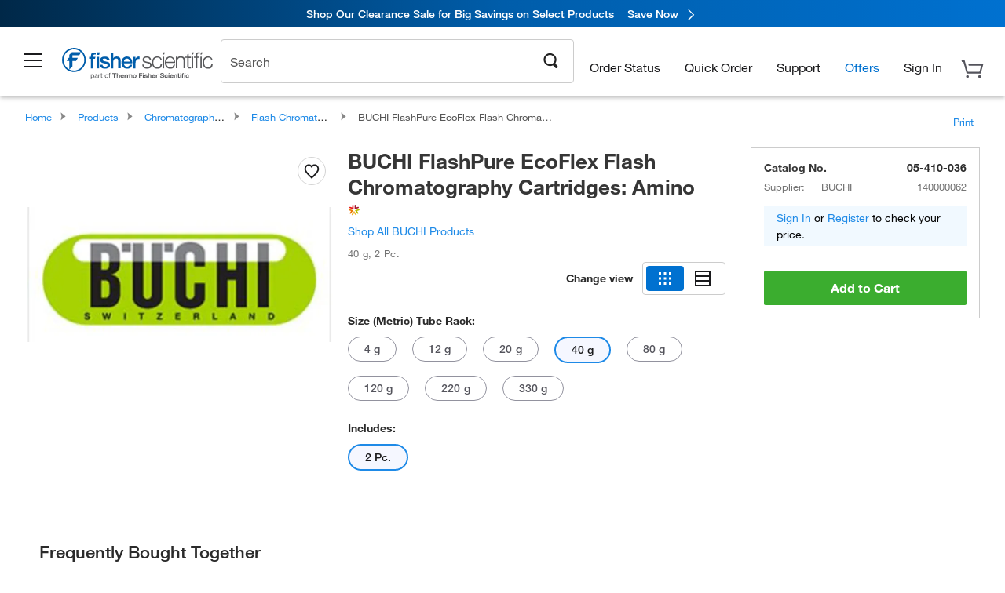

--- FILE ---
content_type: text/html; charset=utf-8
request_url: https://www.fishersci.com/store1/product-recommendations?partNumber=05410036&leafNode=90126197
body_size: 2429
content:
<meta http-equiv="X-UA-Compatible" content="IE=9">

<link rel="stylesheet" type="text/css" media="screen" href="/store1/product-recommendations/resources/css/productRecommendations.min.css">


<div class="productRecommendations_template">
    <div id="getme"></div>
    <div id="div_first" class="margintop5 carousel-container carousel-content CVM" data-analytics-carousel="CVM" data-model="CVM" data-impression-tracking="true" data-initialized="false">
    <input type="hidden" value="pricingApp: "></input>
    <input type="hidden" value="commerce-productDetails: "></input>
    <input type="hidden" value="rulesApp: "></input>
    <input type="hidden" value="fishersci-product-recommendations: 64ms"></input>
    <input type="hidden" value="catalogApp: "></input>
    <input type="hidden" value="commerce-catalogRules: "></input>
    <input type="hidden" value="commerce-priceAndAvailability:  "></input>
    <input type="hidden" value="nodeTime: 74ms "></input>
    <input type="hidden" value="#recommendations_carousel_slot0"></input>
    <input type="hidden" value="child"></input>

    <div id="leftbutton" class="lSAction">
        <a class="left carousel-control lS">
            <span class="icon_Chevron_Left font_icon"></span>
        </a>
    </div>
    <div id="rightbutton" class="lSAction">
        <a class="right carousel-control lSNext">
            <span class="icon_Chevron_Right font_icon"></span>
        </a>
    </div>
    <div id="myCarousel">
        <div class="heading-container">
            <h2 class="carousel-heading">
                Customers who viewed this item also viewed
                <span class="font_icon icon_Information_Outline" id="recommendations_disclaimer_icon">
                     <span class="recommendations_disclaimer_message hide">
                         This information does not imply a recommendation or representation of any kind and any action taken upon the information provided is strictly at your own risk. The products shown have not been qualified by Fisher Scientific for any particular purpose, application or use and it is the responsibility of the purchaser to ensure that the performance of the product is suitable for the purchasers specific use or intended application.
                     </span>
                </span>
            </h2>
            <div id="viewing-component" class="img-counter">Viewing <span id="current-img">1</span><span id="last-img">-4</span> of <span id="total"></span></div>
        </div>
        <div>
            <ul id="prod-carousel" class="lightSlider lsGrab lSSlide containcar content-slider" data-total="6">
                    <li class="item product-recommendation-item" id="03452269" data-position="1" data-source-partnumber="05410036">
                        <div class="container-div">
                            <div class="container-img">
                                <a href="/shop/products/surestart-9-mm-screw-caps-level-3-high-performance-applications/03452269" data-partnumber="03452269" data-position="1" data-link-type="image" class="linkref" title="Thermo Scientific&trade;&nbsp;SureSTART&trade; 9 mm Screw Caps, Level 3 High Performance Applications"
                                    data-analytics-section="carousel" data-analytics-container="CVM" data-analytics-parent="03452269" data-analytics-text="Product Image|1">
                                    <img src="https://assets.fishersci.com/TFS-Assets/CMD/product-images/surestart-9-mm-screw-caps-level-3-blue-cap-500x500.jpg-150.jpg" alt="Thermo Scientific&trade;&nbsp;SureSTART&trade; 9 mm Screw Caps, Level 3 High Performance Applications" loading="lazy" class="images"/>
                                </a>
                            </div>
                            <div class="Divider-Line"></div>
                            <div class="info-div">
                                <div class="catalog-container">
                                    <p><span class="catalog">Catalog No. 03-452-269</span></p>
                                </div>
                                <div id="titlediv">
                                    <p class="title">
                                        <a href="/shop/products/surestart-9-mm-screw-caps-level-3-high-performance-applications/03452269" data-partnumber="03452269" data-position="1"
                                            data-link-type="link" class="linkref analytics-a" title="Thermo Scientific&trade;&nbsp;SureSTART&trade; 9 mm Screw Caps, Level 3 High Performance Applications"
                                            data-analytics-section="carousel" data-analytics-container="CVM" data-analytics-parent="03452269" data-analytics-text="Thermo Scientific&amp;trade;&amp;nbsp;SureSTART&amp;trade; 9 mm Screw Caps, Level 3 High Performance Applications|1">
                                                Thermo Scientific ™  SureSTART ™  9 mm Screw Ca
                                        </a>
                                    </p>
                                </div>
                                <div class="priceunits">
                                    <span class="price">$63.80</span>
                                    <span class="units"> / Pack of 100</span>
                                </div>
                                <div class="savereg">
                                </div>
                                <span class="isSciEd"></span>
                            </div>
                        </div>
                    </li>
                    <li class="item product-recommendation-item" id="03452276" data-position="2" data-source-partnumber="05410036">
                        <div class="container-div">
                            <div class="container-img">
                                <a href="/shop/products/surestart-9-mm-screw-caps-level-2-high-throughput-applications/03452276" data-partnumber="03452276" data-position="2" data-link-type="image" class="linkref" title="Thermo Scientific&trade;&nbsp;SureSTART&trade; 9 mm Screw Caps, Level 2 High-throughput Applications"
                                    data-analytics-section="carousel" data-analytics-container="CVM" data-analytics-parent="03452276" data-analytics-text="Product Image|2">
                                    <img src="https://assets.fishersci.com/TFS-Assets/CMD/product-images/surestart-9-mm-screw-caps-level-2-blue-cap-800x800.jpg-150.jpg" alt="Thermo Scientific&trade;&nbsp;SureSTART&trade; 9 mm Screw Caps, Level 2 High-throughput Applications" loading="lazy" class="images"/>
                                </a>
                            </div>
                            <div class="Divider-Line"></div>
                            <div class="info-div">
                                <div class="catalog-container">
                                    <p><span class="catalog">Catalog No. 03-452-276</span></p>
                                </div>
                                <div id="titlediv">
                                    <p class="title">
                                        <a href="/shop/products/surestart-9-mm-screw-caps-level-2-high-throughput-applications/03452276" data-partnumber="03452276" data-position="2"
                                            data-link-type="link" class="linkref analytics-a" title="Thermo Scientific&trade;&nbsp;SureSTART&trade; 9 mm Screw Caps, Level 2 High-throughput Applications"
                                            data-analytics-section="carousel" data-analytics-container="CVM" data-analytics-parent="03452276" data-analytics-text="Thermo Scientific&amp;trade;&amp;nbsp;SureSTART&amp;trade; 9 mm Screw Caps, Level 2 High-throughput Applications|2">
                                                Thermo Scientific ™  SureSTART ™  9 mm Screw Ca
                                        </a>
                                    </p>
                                </div>
                                <div class="priceunits">
                                    <span class="price">$54.30</span>
                                    <span class="units"> / Pack of 100</span>
                                </div>
                                <div class="savereg">
                                </div>
                                <span class="isSciEd"></span>
                            </div>
                        </div>
                    </li>
                    <li class="item product-recommendation-item" id="03452235" data-position="3" data-source-partnumber="05410036">
                        <div class="container-div">
                            <div class="container-img">
                                <a href="/shop/products/surestart-2-ml-glass-screw-top-vials-level-3-high-performance-applications/03452235" data-partnumber="03452235" data-position="3" data-link-type="image" class="linkref" title="Thermo Scientific&trade;&nbsp;SureSTART&trade; 2 mL Glass Screw Top Vials, Level 3 High Performance Applications"
                                    data-analytics-section="carousel" data-analytics-container="CVM" data-analytics-parent="03452235" data-analytics-text="Product Image|3">
                                    <img src="https://assets.fishersci.com/TFS-Assets/CCG/product-images/6PSV9-1P.jpg-150.jpg" alt="Thermo Scientific&trade;&nbsp;SureSTART&trade; 2 mL Glass Screw Top Vials, Level 3 High Performance Applications" loading="lazy" class="images"/>
                                </a>
                            </div>
                            <div class="Divider-Line"></div>
                            <div class="info-div">
                                <div class="catalog-container">
                                    <p><span class="catalog">Catalog No. 03-452-235</span></p>
                                </div>
                                <div id="titlediv">
                                    <p class="title">
                                        <a href="/shop/products/surestart-2-ml-glass-screw-top-vials-level-3-high-performance-applications/03452235" data-partnumber="03452235" data-position="3"
                                            data-link-type="link" class="linkref analytics-a" title="Thermo Scientific&trade;&nbsp;SureSTART&trade; 2 mL Glass Screw Top Vials, Level 3 High Performance Applications"
                                            data-analytics-section="carousel" data-analytics-container="CVM" data-analytics-parent="03452235" data-analytics-text="Thermo Scientific&amp;trade;&amp;nbsp;SureSTART&amp;trade; 2 mL Glass Screw Top Vials, Level 3 High Performance Applications|3">
                                                Thermo Scientific ™  SureSTART ™  2 mL Glass Sc
                                        </a>
                                    </p>
                                </div>
                                <div class="priceunits">
                                    <span class="price">$37.80</span>
                                    <span class="units"> / Pack of 100</span>
                                </div>
                                <div class="savereg">
                                </div>
                                <span class="isSciEd"></span>
                            </div>
                        </div>
                    </li>
                    <li class="item product-recommendation-item" id="25002052130" data-position="4" data-source-partnumber="05410036">
                        <div class="container-div">
                            <div class="container-img">
                                <a href="/shop/products/hypersil-gold-hplc-columns-3-m/25002052130" data-partnumber="25002052130" data-position="4" data-link-type="image" class="linkref" title="Thermo Scientific&trade;&nbsp;Hypersil GOLD&trade; C18 Selectivity HPLC Columns"
                                    data-analytics-section="carousel" data-analytics-container="CVM" data-analytics-parent="25002052130" data-analytics-text="Product Image|4">
                                    <img src="https://assets.fishersci.com/TFS-Assets/CMD/product-images/25002-051030-lc-hypersil-gold-c18-2869x2055.jpg-150.jpg" alt="Thermo Scientific&trade;&nbsp;Hypersil GOLD&trade; C18 Selectivity HPLC Columns" loading="lazy" class="images"/>
                                </a>
                            </div>
                            <div class="Divider-Line"></div>
                            <div class="info-div">
                                <div class="catalog-container">
                                    <p><span class="catalog">Catalog No. 25002052130</span></p>
                                </div>
                                <div id="titlediv">
                                    <p class="title">
                                        <a href="/shop/products/hypersil-gold-hplc-columns-3-m/25002052130" data-partnumber="25002052130" data-position="4"
                                            data-link-type="link" class="linkref analytics-a" title="Thermo Scientific&trade;&nbsp;Hypersil GOLD&trade; C18 Selectivity HPLC Columns"
                                            data-analytics-section="carousel" data-analytics-container="CVM" data-analytics-parent="25002052130" data-analytics-text="Thermo Scientific&amp;trade;&amp;nbsp;Hypersil GOLD&amp;trade; C18 Selectivity HPLC Columns|4">
                                                Thermo Scientific ™  Hypersil GOLD ™  C18 Selec
                                        </a>
                                    </p>
                                </div>
                                <div class="priceunits">
                                    <span class="price">$1746.00</span>
                                    <span class="units"> / Each</span>
                                </div>
                                <div class="savereg">
                                </div>
                                <span class="isSciEd"></span>
                            </div>
                        </div>
                    </li>
                    <li class="item product-recommendation-item" id="5943662600" data-position="5" data-source-partnumber="05410036">
                        <div class="container-div">
                            <div class="container-img">
                                <a href="/shop/products/mabcapturec-robocolumn/5943662600" data-partnumber="5943662600" data-position="5" data-link-type="image" class="linkref" title="Thermo Scientific&trade;&nbsp;MabCaptureC&trade; RoboColumn&trade; Pre-packed Column"
                                    data-analytics-section="carousel" data-analytics-container="CVM" data-analytics-parent="5943662600" data-analytics-text="Product Image|5">
                                    <img src="https://assets.fishersci.com/TFS-Assets/LSG/product-images/11 CS RoboColumn 50-200 uL 650x600.jpg-150.jpg" alt="Thermo Scientific&trade;&nbsp;MabCaptureC&trade; RoboColumn&trade; Pre-packed Column" loading="lazy" class="images"/>
                                </a>
                            </div>
                            <div class="Divider-Line"></div>
                            <div class="info-div">
                                <div class="catalog-container">
                                    <p><span class="catalog">Catalog No. 59-436-62600</span></p>
                                </div>
                                <div id="titlediv">
                                    <p class="title">
                                        <a href="/shop/products/mabcapturec-robocolumn/5943662600" data-partnumber="5943662600" data-position="5"
                                            data-link-type="link" class="linkref analytics-a" title="Thermo Scientific&trade;&nbsp;MabCaptureC&trade; RoboColumn&trade; Pre-packed Column"
                                            data-analytics-section="carousel" data-analytics-container="CVM" data-analytics-parent="5943662600" data-analytics-text="Thermo Scientific&amp;trade;&amp;nbsp;MabCaptureC&amp;trade; RoboColumn&amp;trade; Pre-packed Column|5">
                                                Thermo Scientific ™  MabCaptureC ™  RoboColumn 
                                        </a>
                                    </p>
                                </div>
                                <div class="priceunits">
                                    <span class="price">$868.00</span>
                                    <span class="units"> / Each</span>
                                </div>
                                <div class="savereg">
                                </div>
                                <span class="isSciEd"></span>
                            </div>
                        </div>
                    </li>
                    <li class="item product-recommendation-item" id="05410005" data-position="6" data-source-partnumber="05410036">
                        <div class="container-div">
                            <div class="container-img">
                                <a href="/shop/products/flashpure-ecoflex-silica-22/05410005" data-partnumber="05410005" data-position="6" data-link-type="image" class="linkref" title="BUCHI&nbsp;FlashPure EcoFlex Flash Chromatography Cartridges: Silica"
                                    data-analytics-section="carousel" data-analytics-container="CVM" data-analytics-parent="05410005" data-analytics-text="Product Image|6">
                                    <img src="https://assets.fishersci.com/TFS-Assets/CCG/Buchi-Corporation/product-images/05404806.jpg-150.jpg" alt="BUCHI&nbsp;FlashPure EcoFlex Flash Chromatography Cartridges: Silica" loading="lazy" class="images"/>
                                </a>
                            </div>
                            <div class="Divider-Line"></div>
                            <div class="info-div">
                                <div class="catalog-container">
                                    <p><span class="catalog">Catalog No. 05-410-005</span></p>
                                </div>
                                <div id="titlediv">
                                    <p class="title">
                                        <a href="/shop/products/flashpure-ecoflex-silica-22/05410005" data-partnumber="05410005" data-position="6"
                                            data-link-type="link" class="linkref analytics-a" title="BUCHI&nbsp;FlashPure EcoFlex Flash Chromatography Cartridges: Silica"
                                            data-analytics-section="carousel" data-analytics-container="CVM" data-analytics-parent="05410005" data-analytics-text="BUCHI&amp;nbsp;FlashPure EcoFlex Flash Chromatography Cartridges: Silica|6">
                                                BUCHI FlashPure EcoFlex Flash Chromatography Ca
                                        </a>
                                    </p>
                                </div>
                                <div class="priceunits">
                                    <span class="price">$207.00</span>
                                    <span class="units"> / Pack of 12</span>
                                </div>
                                <div class="savereg">
                                </div>
                                <span class="isSciEd"></span>
                            </div>
                        </div>
                    </li>
            </ul>
        </div>
    </div>
    <div class="clear"></div>

</div>


    <script type="text/javascript">
        if(document.getElementById("recommendations-script") == null) {
            let s = document.createElement('script');
            s.setAttribute('src', "/store1/product-recommendations/resources/js/productRecommendations.min.js");
            s.setAttribute('id', "recommendations-script");
            document.body.appendChild(s);
        } else {
            let carouselContainers = document.getElementsByClassName("carousel-content");
            for(let i = 0; i < carouselContainers.length; i++) {
                if(this.carouselContainers[i].dataset.initialized == "false") {
                    let Carousel = CarouselInit(this.carouselContainers[i]);
                    Carousel.start();
                }
            }
            initRecsCart()
        }
    </script>
</div>


--- FILE ---
content_type: application/javascript; charset=UTF-8
request_url: https://www.fishersci.com/global-ui/resources/digital-data.min.js
body_size: 6624
content:
"use strict";window.digitalDataManager={timestamp:"2026-01-21T01:05:45.695Z",version:function(){return"38.0.0"},utilities:{getCookie:function(e){for(var t=e+"=",r=String(document.cookie||"").split(";"),a=0;a<r.length;a++){for(var o=r[a];" "===o.charAt(0);)o=o.substring(1);if(0===o.indexOf(t)){var n=o.substring(t.length);try{return decodeURIComponent(n)}catch(d){return n}}}return""},extractURLParams:function(e){if(!e)return{};for(var t="?"===e.charAt(0)?e.substring(1):e,r={},a=t.split("&"),o=0;o<a.length;o++)if(a[o]){var n=a[o].split("="),d=n[0],i=n.length>1?n[1]:"";try{d=decodeURIComponent(d)}catch(s){}try{i=decodeURIComponent(i)}catch(s){}r[d]=i}return r},extractValue:function(e,t){if(void 0!==e){var r=t.split(".");return r.length>1&&Object.prototype.hasOwnProperty.call(e,r[0])?window.digitalDataManager.utilities.extractValue(e[r[0]],r.splice(1).join(".")):Object.prototype.hasOwnProperty.call(e,r[0])?e[r[0]]:undefined}},generateSessionValue:function(){var e=Date.now(),t=Math.random().toString(36).substr(2,9);return"".concat(e,"_").concat(t)}},init:function(e,t,r,a){window.digitalData=window.digitalData||{},window.digitalDataManager.setGeneral(e,t,r,a),window.digitalDataManager.setPage()},getCartItemFindingMethod:function(e,t){if(localStorage.hasOwnProperty("cartFindingMethod")){var r=JSON.parse(localStorage.cartFindingMethod);return r[e]?r[e][t]:undefined}return undefined},persistCartItemFindingMethod:function(e,t){if(window.digitalData.cart){var r={};localStorage.hasOwnProperty("cartFindingMethod")&&(r=JSON.parse(localStorage.cartFindingMethod)),r[window.digitalData.cart.id]||(r[window.digitalData.cart.id]={}),r[window.digitalData.cart.id][e]=t,localStorage.cartFindingMethod=JSON.stringify(r)}},setCart:function(e,t){var r=arguments.length>2&&arguments[2]!==undefined?arguments[2]:0,a=arguments.length>3&&arguments[3]!==undefined?arguments[3]:{};window.digitalData.cart=window.digitalData.cart||{},window.digitalData.cart.id=e,window.digitalData.cart.subtotal=t,r&&(window.digitalData.cart.total=r),window.digitalData.cart=Object.assign(window.digitalData.cart,a)},setCartItem:function(e,t,r,a,o,n,d){d||(d=window.digitalDataManager.getCartItemFindingMethod(window.digitalData.cart.id,e)),window.digitalDataManager.setItem(window.digitalData.cart,e,t,r,a,o,n,d),window.digitalDataManager.persistCartItemFindingMethod(e,d)},removeCartItem:function(e){delete window.digitalData.cart.products[e]},removeCartItems:function(){delete window.digitalData.cart.products},setGeneral:function(e,t,r,a){window.digitalData.general={country:window.digitalDataManager.utilities.countries[e],language:t,currencyCode:r,currencySymbol:a}},setItem:function(e,t,r,a,o,n,d,i){e.products=e.products||{},e.products[t]={sku:r,name:o,variation:a,price:n,quantity:d,findingMethod:i}},setOrderItem:function(e,t,r,a,o,n,d){d||(d=window.digitalDataManager.getCartItemFindingMethod(window.digitalData.cart.id,e)),window.digitalDataManager.setItem(window.digitalData.order,e,t,r,a,o,n,d)},setOrder:function(e,t){var r=arguments.length>2&&arguments[2]!==undefined?arguments[2]:{},a=arguments.length>3&&arguments[3]!==undefined?arguments[3]:"",o=arguments.length>4&&arguments[4]!==undefined?arguments[4]:"",n=arguments.length>5&&arguments[5]!==undefined?arguments[5]:"";window.digitalData.order=window.digitalData.order||{},window.digitalData.order.id=e,window.digitalData.order.subtotal=t,window.digitalData.order=Object.assign(window.digitalData.order,r),window.digitalData.order.promoCode=a,window.digitalData.order.paymentMethod=o,window.digitalData.order.status=n},setFunding:function(e,t,r){window.digitalData.order.funding={id:e,name:t,balance:r}},setPage:function(){window.digitalData.page={url:document.location.href,params:window.digitalDataManager.utilities.extractURLParams(document.location.search),name:window.digitalDataManager.setPageName(),type:window.digitalDataManager.setPageType()},Object.keys(window.digitalData.page.params).length||delete window.digitalData.page.params},setPageName:function(){var e=arguments.length>0&&arguments[0]!==undefined?arguments[0]:"";if(!e)return window.digitalDataManager.fishersci.setPageName();window.digitalData.page.name=e},setPageType:function(){var e=arguments.length>0&&arguments[0]!==undefined?arguments[0]:"";if(!e)return window.digitalDataManager.fishersci.setPageType();window.digitalData.page.type=e},setProduct:function(e,t){window.digitalData.products=window.digitalData.products||{},window.digitalData.products[e]=window.digitalData.products[e]||{},window.digitalData.products[e]="primary"==e?t:Object.assign(t,window.digitalData.products[e])},updateProductAvailability:function(e,t,r){window.digitalData.products[e][t]&&(window.digitalData.products[e][t].availability=r)},updateProductRating:function(e,t,r){window.digitalData.products[e][t]&&(window.digitalData.products[e][t].rating=r)},setSearch:function(e,t,r){var a=arguments.length>3&&arguments[3]!==undefined?arguments[3]:{},o=arguments.length>4&&arguments[4]!==undefined?arguments[4]:1,n=arguments.length>5?arguments[5]:undefined;window.digitalData.search=window.digitalData.search||{},window.digitalData.search.term=e,window.digitalData.search.type=t,window.digitalData.search.experienceType=r,a&&(window.digitalData.search.filters=a),window.digitalData.search.page=o,window.digitalData.search.totalResults=n},setSubscription:function(){var e=arguments.length>0&&arguments[0]!==undefined?arguments[0]:sessionStorage.getItem("subscriptionId"),t=arguments.length>1&&arguments[1]!==undefined?arguments[1]:{},r=arguments.length>2?arguments[2]:undefined,a=arguments.length>3?arguments[3]:undefined;window.digitalData.subscription=window.digitalData.subscription||{},e?window.digitalData.subscription.id=e:(window.digitalData.subscription.id=Date.now(),sessionStorage.setItem("subscriptionId",window.digitalData.subscription.id)),window.digitalData.subscription.products=t,window.digitalData.subscription.schedule=r,window.digitalData.subscription.paymentMethod=a},setForm:function(e){window.digitalData.forms=window.digitalData.forms||{},window.digitalData.forms[e]={id:e,sessionId:window.digitalDataManager.utilities.generateSessionValue()}},setOffer:function(e,t){var r=arguments.length>2&&arguments[2]!==undefined?arguments[2]:"",a=arguments.length>3&&arguments[3]!==undefined?arguments[3]:"",o=arguments.length>4&&arguments[4]!==undefined?arguments[4]:"";window.digitalData.offers=window.digitalData.offers||[],window.digitalData.offers.push({placement:e,name:t,source:r,code:a,icid:o})},setWizard:function(e){var t=arguments.length>1&&arguments[1]!==undefined?arguments[1]:1;window.digitalData.widgets=window.digitalData.widgets||{},window.digitalData.widgets.wizard={name:e,currentResponse:{},responses:{},totalSteps:t}},recordWizardResponse:function(e,t){window.digitalData.widgets.wizard.currentResponse={number:e,response:t},window.digitalData.widgets.wizard.responses[e]=t},fishersci:{init:function(e,t,r,a){window.digitalDataManager.init(e,t,r,a),window.digitalDataManager.fishersci.setStore(),window.digitalDataManager.fishersci.setPageMeta(),window.digitalData.widgets=window.digitalData.widgets||{};var o=window.digitalDataManager.fishersci.setBreadcrumbs();if(o.length>0&&(window.digitalData.page.breadcrumbs=o),sessionStorage.fisherUserDetails){var n=JSON.parse(sessionStorage.fisherUserDetails);digitalDataManager.fishersci.setUser(n)}},spaPageUpdate:function(){window.digitalData.page.name=window.digitalDataManager.fishersci.setPageName(),window.digitalData.page.url=document.location.href},getCurrency:function(e){return e&&"string"==typeof e?{en_at:{currencyCode:"EUR",currencySymbol:"€"},de_at:{currencyCode:"EUR",currencySymbol:"€"},en_be:{currencyCode:"EUR",currencySymbol:"€"},fr_be:{currencyCode:"EUR",currencySymbol:"€"},en_fi:{currencyCode:"EUR",currencySymbol:"€"},en_fr:{currencyCode:"EUR",currencySymbol:"€"},fr_fr:{currencyCode:"EUR",currencySymbol:"€"},en_de:{currencyCode:"EUR",currencySymbol:"€"},de_de:{currencyCode:"EUR",currencySymbol:"€"},en_ie:{currencyCode:"EUR",currencySymbol:"€"},en_it:{currencyCode:"EUR",currencySymbol:"€"},it_it:{currencyCode:"EUR",currencySymbol:"€"},en_nl:{currencyCode:"EUR",currencySymbol:"€"},en_pt:{currencyCode:"EUR",currencySymbol:"€"},en_es:{currencyCode:"EUR",currencySymbol:"€"},es_es:{currencyCode:"EUR",currencySymbol:"€"},en_ch:{currencyCode:"CHF",currencySymbol:"CHF"},it_ch:{currencyCode:"CHF",currencySymbol:"CHF"},de_ch:{currencyCode:"CHF",currencySymbol:"CHF"},fr_ch:{currencyCode:"CHF",currencySymbol:"CHF"},da_dk:{currencyCode:"DKK",currencySymbol:"kr"},en_dk:{currencyCode:"DKK",currencySymbol:"kr"},en_gb:{currencyCode:"GBP",currencySymbol:"£"},en_no:{currencyCode:"NOK",currencySymbol:"kr"},en_se:{currencyCode:"SEK",currencySymbol:"kr"},sv_se:{currencyCode:"SEK",currencySymbol:"kr"}}[e.toLowerCase()]||{currencyCode:"EUR",currencySymbol:"€"}:{currencyCode:"EUR",currencySymbol:"€"}},eStores:{"estore-scientific":"Fisher Scientific","estore-healthcare":"Fisher Healthcare","estore-scied":"Fisher Science Education"},setPageName:function(){var e=document.location.pathname;return e.indexOf("home")>-1?"home":e.indexOf("search/products")>-1?"search results":document.querySelector("h1")&&document.querySelector("h1").innerText.toLowerCase().indexOf("sorry")>-1?"":e.toLowerCase().replaceAll(/\//g,":")},setPageType:function(){var e=(document.title,document.location.pathname),t={Account:new RegExp("(account-dashboard|/users/profiles/)","g"),Brands:new RegExp("(/browse/brands)","g"),"Brands:Browse by Brand":new RegExp("(/brands/)","g"),"Browse by Product":new RegExp("/browse/[0-9].*/[A-z].*","g"),Cart:new RegExp("(/store1/cart|/shop/orderdisplayview|/cart/[0-9].*/update)","g"),"Customer Support":new RegExp("(customer-help-support|contactus)","g"),Homepage:new RegExp("(home|healthcare-products|education-products)\\.html","g"),"My List":new RegExp("(/store1/mylist)","g"),"Orders:Detail":new RegExp("(/store1/orders/details/)","g"),Orders:new RegExp("(/store1/orders?)","g"),"Quick Order":new RegExp("(/store1/rapidorder|/shop/CartAdd.html)","g"),"Quotes:New":new RegExp("/store1/quotes/newquote","g"),"Quotes:Detail":new RegExp("(/store1/quotes/[A-z0-9])","g"),Quotes:new RegExp("(/store1/quotes)","g"),Registration:new RegExp("/users/(userregistration|account-activation)","g"),Returns:new RegExp("/returns/","g"),"Search Results:Rapid":new RegExp("/catalog/search/products","g"),"Search:Certificates":new RegExp("/catalog/search/certificates.html","g"),"Search Results:Certificates":new RegExp("/catalog/search/certificateResults","g"),"Search:SDS":new RegExp("/catalog/search/sdshome.html","g"),"Search Results:SDS":new RegExp("/catalog/search/sds","g"),"Subscription Orders: Manage":new RegExp("/subscriptionorders/manage","g"),"Subscription Order: Details":new RegExp("/subscriptionorders/orderdetails","g"),Webinars:new RegExp("/webinars.html","g"),Webinar:new RegExp("/webinars/[A-z].*\\.html","g")};for(var r in t)if(t.hasOwnProperty(r)&&t[r].test(e))return r;return"Other"},setPageMeta:function(){document.querySelector("meta[name='template']")&&(window.digitalData.page.template=document.querySelector("meta[name='template']").content),document.querySelector("meta[name='aem']")&&(window.digitalData.page.aem=document.querySelector("meta[name='aem']").content)},setStore:function(){window.digitalDataManager.utilities.getCookie("estore")&&(window.digitalData.general.eStore=digitalDataManager.fishersci.eStores[window.digitalDataManager.utilities.getCookie("estore")])},setUser:function(e){var t={},r={firstName:"firstName",lastName:"lastName",userEmail:"email",userIsPunchOut:"punchout",memberId:"id",logonId:"username",superUser:"superUser",accountNumber:"additional.accountNumber",accountAlias:"additional.accountAlias",company:"additional.company",priceAgreementNbrs:"pricingAgreement.number",pricingAccountGroup:"additional.pricingAccountGroup",obfuscatedKey:"pricingAgreement.key"};for(var a in r)if(Object.prototype.hasOwnProperty.call(r,a)&&e[a])if(r[a].indexOf(".")>-1){var o=r[a].split(".");o[0]in t||(t[o[0]]={}),t[o[0]][o[1]]=e[a]}else t[r[a]]=e[a];window.digitalDataManager.utilities.getCookie("userTypeDescription")&&(t.registrationType=window.digitalDataManager.utilities.getCookie("userTypeDescription")),!t.registrationType&&window.digitalDataManager.utilities.getCookie("usertype")&&(t.registrationType=window.digitalDataManager.utilities.getCookie("usertype")),t.type=t.punchout?"B2B":"B2C",window.digitalData.user=t},setBreadcrumbs:function(){for(var e=document.querySelectorAll("[itemtype$='schema.org/BreadcrumbList'] [itemtype$='schema.org/ListItem']")||[],t=[],r=0;r<e.length;r++){var a=(e[r].innerText||e[r].textContent||"").replace(/\s+/g," ");t.push(a)}return t}}},window.digitalDataManager.utilities.countries={ad:{name:"Andorra",twoLetterCode:"ad",threeLetterCode:"and"},ae:{name:"United Arab Emirates",twoLetterCode:"ae",threeLetterCode:"are"},af:{name:"Afghanistan",twoLetterCode:"af",threeLetterCode:"afg"},ag:{name:"Antigua and Barbuda",twoLetterCode:"ag",threeLetterCode:"atg"},al:{name:"Albania",twoLetterCode:"al",threeLetterCode:"alb"},am:{name:"Armenia",twoLetterCode:"am",threeLetterCode:"arm"},ao:{name:"Angola",twoLetterCode:"ao",threeLetterCode:"ago"},aq:{name:"Antarctica",twoLetterCode:"aq",threeLetterCode:"ata"},ar:{name:"Argentina",twoLetterCode:"ar",threeLetterCode:"arg"},at:{name:"Austria",twoLetterCode:"at",threeLetterCode:"aut"},au:{name:"Australia",twoLetterCode:"au",threeLetterCode:"aus"},aw:{name:"Aruba",twoLetterCode:"aw",threeLetterCode:"abw"},az:{name:"Azerbaijan",twoLetterCode:"az",threeLetterCode:"aze"},ba:{name:"Bosnia and Herzegovina",twoLetterCode:"ba",threeLetterCode:"bih"},bb:{name:"Barbados",twoLetterCode:"bb",threeLetterCode:"brb"},bd:{name:"Bangladesh",twoLetterCode:"bd",threeLetterCode:"bgd"},be:{name:"Belgium",twoLetterCode:"be",threeLetterCode:"bel"},bf:{name:"Burkina Faso",twoLetterCode:"bf",threeLetterCode:"bfa"},bg:{name:"Bulgaria",twoLetterCode:"bg",threeLetterCode:"bgr"},bh:{name:"Bahrain",twoLetterCode:"bh",threeLetterCode:"bhr"},bi:{name:"Burundi",twoLetterCode:"bi",threeLetterCode:"bdi"},bj:{name:"Benin",twoLetterCode:"bj",threeLetterCode:"ben"},bm:{name:"Bermuda",twoLetterCode:"bm",threeLetterCode:"bmu"},bn:{name:"Brunei Darussalam",twoLetterCode:"bn",threeLetterCode:"brn"},bo:{name:"Bolivia",twoLetterCode:"bo",threeLetterCode:"bol"},br:{name:"Brazil",twoLetterCode:"br",threeLetterCode:"bra"},bs:{name:"Bahamas",twoLetterCode:"bs",threeLetterCode:"bhs"},bt:{name:"Bhutan",twoLetterCode:"bt",threeLetterCode:"btn"},bv:{name:"Bouvet Island",twoLetterCode:"bv",threeLetterCode:"bvt"},bw:{name:"Botswana",twoLetterCode:"bw",threeLetterCode:"bwa"},by:{name:"Belarus",twoLetterCode:"by",threeLetterCode:"blr"},bz:{name:"Belize",twoLetterCode:"bz",threeLetterCode:"blz"},ca:{name:"Canada",twoLetterCode:"ca",threeLetterCode:"can"},cd:{name:"Democratic Republic of the Congo",twoLetterCode:"cd",threeLetterCode:"cod"},cf:{name:"Central African Republic",twoLetterCode:"cf",threeLetterCode:"caf"},cg:{name:"Congo",twoLetterCode:"cg",threeLetterCode:"cog"},ch:{name:"Switzerland",twoLetterCode:"ch",threeLetterCode:"che"},ci:{name:"Cote d'Ivoire",twoLetterCode:"ci",threeLetterCode:"civ"},cl:{name:"Chile",twoLetterCode:"cl",threeLetterCode:"chl"},cm:{name:"Cameroon",twoLetterCode:"cm",threeLetterCode:"cmr"},cn:{name:"China",twoLetterCode:"cn",threeLetterCode:"chn"},co:{name:"Colombia",twoLetterCode:"co",threeLetterCode:"col"},cr:{name:"Costa Rica",twoLetterCode:"cr",threeLetterCode:"cri"},cv:{name:"Cape Verde",twoLetterCode:"cv",threeLetterCode:"cpv"},cw:{name:"Curacao",twoLetterCode:"cw",threeLetterCode:"cuw"},cy:{name:"Cyprus",twoLetterCode:"cy",threeLetterCode:"cyp"},cz:{name:"Czech Republic",twoLetterCode:"cz",threeLetterCode:"cze"},de:{name:"Germany",twoLetterCode:"de",threeLetterCode:"deu"},dj:{name:"Djibouti",twoLetterCode:"dj",threeLetterCode:"dji"},dk:{name:"Denmark",twoLetterCode:"dk",threeLetterCode:"dnk"},dm:{name:"Dominica",twoLetterCode:"dm",threeLetterCode:"dma"},"do":{name:"Dominican Republic",twoLetterCode:"do",threeLetterCode:"dom"},dz:{name:"Algeria",twoLetterCode:"dz",threeLetterCode:"dza"},ec:{name:"Ecuador",twoLetterCode:"ec",threeLetterCode:"ecu"},ee:{name:"Estonia",twoLetterCode:"ee",threeLetterCode:"est"},eg:{name:"Egypt",twoLetterCode:"eg",threeLetterCode:"egy"},eh:{name:"Western Sahara",twoLetterCode:"eh",threeLetterCode:"esh"},er:{name:"Eritrea",twoLetterCode:"er",threeLetterCode:"eri"},es:{name:"Spain",twoLetterCode:"es",threeLetterCode:"esp"},et:{name:"Ethiopia",twoLetterCode:"et",threeLetterCode:"eth"},fi:{name:"Finland",twoLetterCode:"fi",threeLetterCode:"fin"},fj:{name:"Fiji",twoLetterCode:"fj",threeLetterCode:"fji"},fo:{name:"Faroe Islands",twoLetterCode:"fo",threeLetterCode:"fro"},fr:{name:"France",twoLetterCode:"fr",threeLetterCode:"fra"},fx:{name:"France Metropolitan",twoLetterCode:"fx",threeLetterCode:"fxx"},ga:{name:"Gabon",twoLetterCode:"ga",threeLetterCode:"gab"},gd:{name:"Grenada",twoLetterCode:"gd",threeLetterCode:"grd"},ge:{name:"Georgia",twoLetterCode:"ge",threeLetterCode:"geo"},gf:{name:"French Guiana",twoLetterCode:"gf",threeLetterCode:"guf"},gh:{name:"Ghana",twoLetterCode:"gh",threeLetterCode:"gha"},gi:{name:"Gibraltar",twoLetterCode:"gi",threeLetterCode:"gib"},gl:{name:"Greenland",twoLetterCode:"gl",threeLetterCode:"grl"},gm:{name:"Gambia",twoLetterCode:"gm",threeLetterCode:"gmb"},gn:{name:"Guinea",twoLetterCode:"gn",threeLetterCode:"gin"},gp:{name:"Guadeloupe",twoLetterCode:"gp",threeLetterCode:"glp"},gr:{name:"Greece",twoLetterCode:"gr",threeLetterCode:"grc"},gs:{name:"South Georgia and the South Sandwich Islands",twoLetterCode:"gs",threeLetterCode:"sgs"},gt:{name:"Guatemala",twoLetterCode:"gt",threeLetterCode:"gtm"},gu:{name:"Guam",twoLetterCode:"gu",threeLetterCode:"gum"},gy:{name:"Guyana",twoLetterCode:"gy",threeLetterCode:"guy"},hk:{name:"Hong Kong",twoLetterCode:"hk",threeLetterCode:"hkg"},hn:{name:"Honduras",twoLetterCode:"hn",threeLetterCode:"hnd"},hr:{name:"Croatia",twoLetterCode:"hr",threeLetterCode:"hrv"},ht:{name:"Haiti",twoLetterCode:"ht",threeLetterCode:"hti"},hu:{name:"Hungary",twoLetterCode:"hu",threeLetterCode:"hun"},ic:{name:"Canary Islands",twoLetterCode:"ic",threeLetterCode:"ic"},id:{name:"Indonesia",twoLetterCode:"id",threeLetterCode:"idn"},ie:{name:"Ireland",twoLetterCode:"ie",threeLetterCode:"irl"},il:{name:"Israel",twoLetterCode:"il",threeLetterCode:"isr"},"in":{name:"India",twoLetterCode:"in",threeLetterCode:"ind"},iq:{name:"Iraq",twoLetterCode:"iq",threeLetterCode:"irq"},is:{name:"Iceland",twoLetterCode:"is",threeLetterCode:"isl"},it:{name:"Italy",twoLetterCode:"it",threeLetterCode:"ita"},jm:{name:"Jamaica",twoLetterCode:"jm",threeLetterCode:"jam"},jo:{name:"Jordan",twoLetterCode:"jo",threeLetterCode:"jor"},jp:{name:"Japan",twoLetterCode:"jp",threeLetterCode:"jpn"},ke:{name:"Kenya",twoLetterCode:"ke",threeLetterCode:"ken"},kg:{name:"Kyrgyzstan",twoLetterCode:"kg",threeLetterCode:"kgz"},kh:{name:"Cambodia",twoLetterCode:"kh",threeLetterCode:"khm"},km:{name:"Comoros",twoLetterCode:"km",threeLetterCode:"com"},kn:{name:"Saint Kitts and Nevis",twoLetterCode:"kn",threeLetterCode:"kna"},kr:{name:"Korea, Republic of",twoLetterCode:"kr",threeLetterCode:"kor"},kw:{name:"Kuwait",twoLetterCode:"kw",threeLetterCode:"kwt"},ky:{name:"Cayman Islands",twoLetterCode:"ky",threeLetterCode:"cym"},kz:{name:"Kazakhstan",twoLetterCode:"kz",threeLetterCode:"kaz"},la:{name:"Lao People's Democratic Republ",twoLetterCode:"la",threeLetterCode:"lao"},lb:{name:"Lebanon",twoLetterCode:"lb",threeLetterCode:"lbn"},lc:{name:"Saint Lucia",twoLetterCode:"lc",threeLetterCode:"lca"},li:{name:"Liechtenstein",twoLetterCode:"li",threeLetterCode:"lie"},lk:{name:"Sri Lanka",twoLetterCode:"lk",threeLetterCode:"lka"},lr:{name:"Liberia",twoLetterCode:"lr",threeLetterCode:"lbr"},ls:{name:"Lesotho",twoLetterCode:"ls",threeLetterCode:"lso"},lt:{name:"Lithuania",twoLetterCode:"lt",threeLetterCode:"ltu"},lu:{name:"Luxembourg",twoLetterCode:"lu",threeLetterCode:"lux"},lv:{name:"Latvia",twoLetterCode:"lv",threeLetterCode:"lva"},ly:{name:"Libyan Arab Jamahiriya",twoLetterCode:"ly",threeLetterCode:"lby"},ma:{name:"Morocco",twoLetterCode:"ma",threeLetterCode:"mar"},mc:{name:"Monaco",twoLetterCode:"mc",threeLetterCode:"mco"},md:{name:"Moldova, Republic of",twoLetterCode:"md",threeLetterCode:"mda"},me:{name:"Montenegro",twoLetterCode:"me",threeLetterCode:"mne"},mg:{name:"Madagascar",twoLetterCode:"mg",threeLetterCode:"mdg"},mk:{name:"Macedonia",twoLetterCode:"mk",threeLetterCode:"mkd"},ml:{name:"Mali",twoLetterCode:"ml",threeLetterCode:"mli"},mm:{name:"Myanmar",twoLetterCode:"mm",threeLetterCode:"mmr"},mn:{name:"Mongolia",twoLetterCode:"mn",threeLetterCode:"mng"},mo:{name:"Macao",twoLetterCode:"mo",threeLetterCode:"mac"},mq:{name:"Martinique",twoLetterCode:"mq",threeLetterCode:"mtq"},mr:{name:"Mauritania",twoLetterCode:"mr",threeLetterCode:"mrt"},ms:{name:"Montserrat",twoLetterCode:"ms",threeLetterCode:"msr"},mt:{name:"Malta",twoLetterCode:"mt",threeLetterCode:"mlt"},mu:{name:"Mauritius",twoLetterCode:"mu",threeLetterCode:"mus"},mv:{name:"Maldives",twoLetterCode:"mv",threeLetterCode:"mdv"},mw:{name:"Malawi",twoLetterCode:"mw",threeLetterCode:"mwi"},mx:{name:"Mexico",twoLetterCode:"mx",threeLetterCode:"mex"},my:{name:"Malaysia",twoLetterCode:"my",threeLetterCode:"mys"},mz:{name:"Mozambique",twoLetterCode:"mz",threeLetterCode:"moz"},na:{name:"Namibia",twoLetterCode:"na",threeLetterCode:"nam"},nc:{name:"New Caledonia",twoLetterCode:"nc",threeLetterCode:"ncl"},ne:{name:"Niger",twoLetterCode:"ne",threeLetterCode:"ner"},ng:{name:"Nigeria",twoLetterCode:"ng",threeLetterCode:"nga"},ni:{name:"Nicaragua",twoLetterCode:"ni",threeLetterCode:"nic"},nl:{name:"Netherlands",twoLetterCode:"nl",threeLetterCode:"nld"},no:{name:"Norway",twoLetterCode:"no",threeLetterCode:"nor"},np:{name:"Nepal",twoLetterCode:"np",threeLetterCode:"npl"},nz:{name:"New Zealand",twoLetterCode:"nz",threeLetterCode:"nzl"},om:{name:"Oman",twoLetterCode:"om",threeLetterCode:"omn"},pa:{name:"Panama",twoLetterCode:"pa",threeLetterCode:"pan"},pe:{name:"Peru",twoLetterCode:"pe",threeLetterCode:"per"},pf:{name:"French Polynesia",twoLetterCode:"pf",threeLetterCode:"pyf"},pg:{name:"Papua New Guinea",twoLetterCode:"pg",threeLetterCode:"png"},ph:{name:"Philippines",twoLetterCode:"ph",threeLetterCode:"phl"},pk:{name:"Pakistan",twoLetterCode:"pk",threeLetterCode:"pak"},pl:{name:"Poland",twoLetterCode:"pl",threeLetterCode:"pol"},pr:{name:"Puerto Rico",twoLetterCode:"pr",threeLetterCode:"pri"},ps:{name:"Palestine, State of",twoLetterCode:"ps",threeLetterCode:"pse"},pt:{name:"Portugal",twoLetterCode:"pt",threeLetterCode:"prt"},py:{name:"Paraguay",twoLetterCode:"py",threeLetterCode:"pry"},qa:{name:"Qatar",twoLetterCode:"qa",threeLetterCode:"qat"},re:{name:"Reunion",twoLetterCode:"re",threeLetterCode:"reu"},ro:{name:"Romania",twoLetterCode:"ro",threeLetterCode:"rou"},rs:{name:"Serbia",twoLetterCode:"rs",threeLetterCode:"srb"},ru:{name:"Russian Federation",twoLetterCode:"ru",threeLetterCode:"rus"},rw:{name:"Rwanda",twoLetterCode:"rw",threeLetterCode:"rwa"},sa:{name:"Saudi Arabia",twoLetterCode:"sa",threeLetterCode:"sau"},sc:{name:"Seychelles",twoLetterCode:"sc",threeLetterCode:"syc"},se:{name:"Sweden",twoLetterCode:"se",threeLetterCode:"swe"},sg:{name:"Singapore",twoLetterCode:"sg",threeLetterCode:"sgp"},sh:{name:"Saint Helena",twoLetterCode:"sh",threeLetterCode:"shn"},si:{name:"Slovenia",twoLetterCode:"si",threeLetterCode:"svn"},sj:{name:"Svalbard and Jan Mayen",twoLetterCode:"sj",threeLetterCode:"sjm"},sk:{name:"Slovakia (Slovak Republic)",twoLetterCode:"sk",threeLetterCode:"svk"},sl:{name:"Sierra Leone",twoLetterCode:"sl",threeLetterCode:"sle"},sm:{name:"San Marino",twoLetterCode:"sm",threeLetterCode:"smr"},sn:{name:"Senegal",twoLetterCode:"sn",threeLetterCode:"sen"},so:{name:"Somalia",twoLetterCode:"so",threeLetterCode:"som"},sr:{name:"Suriname",twoLetterCode:"sr",threeLetterCode:"sur"},st:{name:"Sao Tome and Principe",twoLetterCode:"st",threeLetterCode:"stp"},sv:{name:"El Salvador",twoLetterCode:"sv",threeLetterCode:"slv"},sy:{name:"Syrian Arab Republic",twoLetterCode:"sy",threeLetterCode:"syr"},sz:{name:"Swaziland",twoLetterCode:"sz",threeLetterCode:"swz"},tc:{name:"Turks and Caicos Islands",twoLetterCode:"tc",threeLetterCode:"tca"},td:{name:"Chad",twoLetterCode:"td",threeLetterCode:"tcd"},tg:{name:"Togo",twoLetterCode:"tg",threeLetterCode:"tgo"},th:{name:"Thailand",twoLetterCode:"th",threeLetterCode:"tha"},tj:{name:"Tajikistan",twoLetterCode:"tj",threeLetterCode:"tjk"},tm:{name:"Turkmenistan",twoLetterCode:"tm",threeLetterCode:"tkm"},tn:{name:"Tunisia",twoLetterCode:"tn",threeLetterCode:"tun"},to:{name:"Tonga",twoLetterCode:"to",threeLetterCode:"ton"},tr:{name:"Turkey",twoLetterCode:"tr",threeLetterCode:"tur"},tt:{name:"Trinidad and Tobago",twoLetterCode:"tt",threeLetterCode:"tto"},tw:{name:"Taiwan",twoLetterCode:"tw",threeLetterCode:"twn"},tz:{name:"United Republic of Tanzania",twoLetterCode:"tz",threeLetterCode:"tza"},ua:{name:"Ukraine",twoLetterCode:"ua",threeLetterCode:"ukr"},ug:{name:"Uganda",twoLetterCode:"ug",threeLetterCode:"uga"},gb:{name:"United Kingdom",twoLetterCode:"gb",threeLetterCode:"gbr"},um:{name:"United States Minor Outlying Islands",twoLetterCode:"um",threeLetterCode:"umi"},us:{name:"United States",twoLetterCode:"us",threeLetterCode:"usa"},uy:{name:"Uruguay",twoLetterCode:"uy",threeLetterCode:"ury"},uz:{name:"Uzbekistan",twoLetterCode:"uz",threeLetterCode:"uzb"},va:{name:"Holy See (Vatican City State)",twoLetterCode:"va",threeLetterCode:"vat"},vc:{name:"Saint Vincent and the Grenadines",twoLetterCode:"vc",threeLetterCode:"vct"},ve:{name:"Venezuela",twoLetterCode:"ve",threeLetterCode:"ven"},vg:{name:"British Virgin Islands",twoLetterCode:"vg",threeLetterCode:"vgb"},vi:{name:"US Virgin Islands",twoLetterCode:"vi",threeLetterCode:"vir"},vn:{name:"Viet Nam",twoLetterCode:"vn",threeLetterCode:"vnm"},ye:{name:"Yemen",twoLetterCode:"ye",threeLetterCode:"yem"},yt:{name:"Mayotte",twoLetterCode:"yt",threeLetterCode:"myt"},za:{name:"South Africa",twoLetterCode:"za",threeLetterCode:"zaf"},zm:{name:"Zambia",twoLetterCode:"zm",threeLetterCode:"zmb"},zw:{name:"Zimbabwe",twoLetterCode:"zw",threeLetterCode:"zwe"}};var isoLang=window.digitalDataManager.utilities.getCookie("locale").toLowerCase().split("_"),currencyCode="USD";document.location.origin.indexOf(".ca")>-1&&(currencyCode="CAD"),window.digitalDataManager.fishersci.init(isoLang[1],isoLang[0],currencyCode,"$");
//# sourceMappingURL=digital-data.min.js.map
